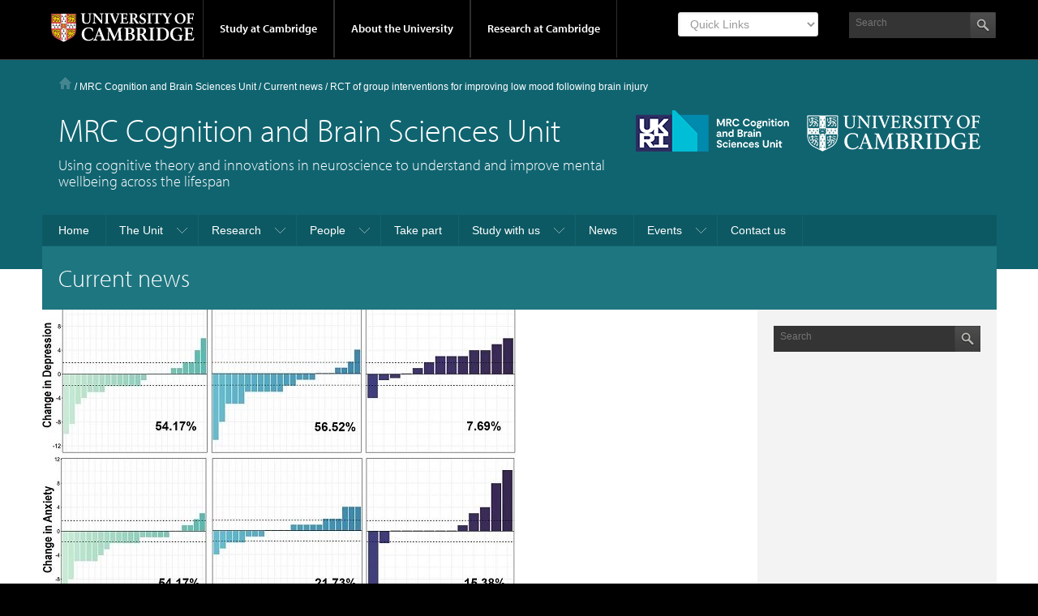

--- FILE ---
content_type: text/html; charset=UTF-8
request_url: https://www.mrc-cbu.cam.ac.uk/blog/2023/11/rct-of-group-interventions-for-improving-low-mood-following-brain-injury/
body_size: 13948
content:
<!DOCTYPE html>
<html lang="en-GB">
<head >
<meta charset="UTF-8" />
<meta name="viewport" content="width=device-width, initial-scale=1" />
<title>RCT of group interventions for improving low mood following brain injury</title>
<meta name='robots' content='max-image-preview:large' />
<link rel='dns-prefetch' href='//cc.cdn.civiccomputing.com' />
<link rel='dns-prefetch' href='//use.typekit.com' />
<link rel='dns-prefetch' href='//s.w.org' />
<link rel="alternate" type="application/rss+xml" title="MRC Cognition and Brain Sciences Unit &raquo; Feed" href="https://www.mrc-cbu.cam.ac.uk/feed/" />
<link rel="canonical" href="https://www.mrc-cbu.cam.ac.uk/blog/2023/11/rct-of-group-interventions-for-improving-low-mood-following-brain-injury/" />
<script type="text/javascript">
window._wpemojiSettings = {"baseUrl":"https:\/\/s.w.org\/images\/core\/emoji\/14.0.0\/72x72\/","ext":".png","svgUrl":"https:\/\/s.w.org\/images\/core\/emoji\/14.0.0\/svg\/","svgExt":".svg","source":{"concatemoji":"https:\/\/www.mrc-cbu.cam.ac.uk\/wp-includes\/js\/wp-emoji-release.min.js?ver=6.0.2"}};
/*! This file is auto-generated */
!function(e,a,t){var n,r,o,i=a.createElement("canvas"),p=i.getContext&&i.getContext("2d");function s(e,t){var a=String.fromCharCode,e=(p.clearRect(0,0,i.width,i.height),p.fillText(a.apply(this,e),0,0),i.toDataURL());return p.clearRect(0,0,i.width,i.height),p.fillText(a.apply(this,t),0,0),e===i.toDataURL()}function c(e){var t=a.createElement("script");t.src=e,t.defer=t.type="text/javascript",a.getElementsByTagName("head")[0].appendChild(t)}for(o=Array("flag","emoji"),t.supports={everything:!0,everythingExceptFlag:!0},r=0;r<o.length;r++)t.supports[o[r]]=function(e){if(!p||!p.fillText)return!1;switch(p.textBaseline="top",p.font="600 32px Arial",e){case"flag":return s([127987,65039,8205,9895,65039],[127987,65039,8203,9895,65039])?!1:!s([55356,56826,55356,56819],[55356,56826,8203,55356,56819])&&!s([55356,57332,56128,56423,56128,56418,56128,56421,56128,56430,56128,56423,56128,56447],[55356,57332,8203,56128,56423,8203,56128,56418,8203,56128,56421,8203,56128,56430,8203,56128,56423,8203,56128,56447]);case"emoji":return!s([129777,127995,8205,129778,127999],[129777,127995,8203,129778,127999])}return!1}(o[r]),t.supports.everything=t.supports.everything&&t.supports[o[r]],"flag"!==o[r]&&(t.supports.everythingExceptFlag=t.supports.everythingExceptFlag&&t.supports[o[r]]);t.supports.everythingExceptFlag=t.supports.everythingExceptFlag&&!t.supports.flag,t.DOMReady=!1,t.readyCallback=function(){t.DOMReady=!0},t.supports.everything||(n=function(){t.readyCallback()},a.addEventListener?(a.addEventListener("DOMContentLoaded",n,!1),e.addEventListener("load",n,!1)):(e.attachEvent("onload",n),a.attachEvent("onreadystatechange",function(){"complete"===a.readyState&&t.readyCallback()})),(e=t.source||{}).concatemoji?c(e.concatemoji):e.wpemoji&&e.twemoji&&(c(e.twemoji),c(e.wpemoji)))}(window,document,window._wpemojiSettings);
</script>
<style type="text/css">
img.wp-smiley,
img.emoji {
	display: inline !important;
	border: none !important;
	box-shadow: none !important;
	height: 1em !important;
	width: 1em !important;
	margin: 0 0.07em !important;
	vertical-align: -0.1em !important;
	background: none !important;
	padding: 0 !important;
}
</style>
	<link rel='stylesheet' id='eo-leaflet.js-css'  href='https://www.mrc-cbu.cam.ac.uk/wp-content/plugins/event-organiser/lib/leaflet/leaflet.min.css?ver=1.4.0' type='text/css' media='all' />
<style id='eo-leaflet.js-inline-css' type='text/css'>
.leaflet-popup-close-button{box-shadow:none!important;}
</style>
<link rel='stylesheet' id='formidable-css'  href='https://www.mrc-cbu.cam.ac.uk/wp-admin/admin-ajax.php?action=frmpro_css&#038;ver=1011349' type='text/css' media='all' />
<link rel='stylesheet' id='project-light-v4-cbu-www-mod-css'  href='https://www.mrc-cbu.cam.ac.uk/wp-content/themes/Project-Light-WP-master-cbu-www/style.css?ver=1665146576' type='text/css' media='all' />
<link rel='stylesheet' id='wp-block-library-css'  href='https://www.mrc-cbu.cam.ac.uk/wp-includes/css/dist/block-library/style.min.css?ver=6.0.2' type='text/css' media='all' />
<style id='global-styles-inline-css' type='text/css'>
body{--wp--preset--color--black: #000000;--wp--preset--color--cyan-bluish-gray: #abb8c3;--wp--preset--color--white: #ffffff;--wp--preset--color--pale-pink: #f78da7;--wp--preset--color--vivid-red: #cf2e2e;--wp--preset--color--luminous-vivid-orange: #ff6900;--wp--preset--color--luminous-vivid-amber: #fcb900;--wp--preset--color--light-green-cyan: #7bdcb5;--wp--preset--color--vivid-green-cyan: #00d084;--wp--preset--color--pale-cyan-blue: #8ed1fc;--wp--preset--color--vivid-cyan-blue: #0693e3;--wp--preset--color--vivid-purple: #9b51e0;--wp--preset--gradient--vivid-cyan-blue-to-vivid-purple: linear-gradient(135deg,rgba(6,147,227,1) 0%,rgb(155,81,224) 100%);--wp--preset--gradient--light-green-cyan-to-vivid-green-cyan: linear-gradient(135deg,rgb(122,220,180) 0%,rgb(0,208,130) 100%);--wp--preset--gradient--luminous-vivid-amber-to-luminous-vivid-orange: linear-gradient(135deg,rgba(252,185,0,1) 0%,rgba(255,105,0,1) 100%);--wp--preset--gradient--luminous-vivid-orange-to-vivid-red: linear-gradient(135deg,rgba(255,105,0,1) 0%,rgb(207,46,46) 100%);--wp--preset--gradient--very-light-gray-to-cyan-bluish-gray: linear-gradient(135deg,rgb(238,238,238) 0%,rgb(169,184,195) 100%);--wp--preset--gradient--cool-to-warm-spectrum: linear-gradient(135deg,rgb(74,234,220) 0%,rgb(151,120,209) 20%,rgb(207,42,186) 40%,rgb(238,44,130) 60%,rgb(251,105,98) 80%,rgb(254,248,76) 100%);--wp--preset--gradient--blush-light-purple: linear-gradient(135deg,rgb(255,206,236) 0%,rgb(152,150,240) 100%);--wp--preset--gradient--blush-bordeaux: linear-gradient(135deg,rgb(254,205,165) 0%,rgb(254,45,45) 50%,rgb(107,0,62) 100%);--wp--preset--gradient--luminous-dusk: linear-gradient(135deg,rgb(255,203,112) 0%,rgb(199,81,192) 50%,rgb(65,88,208) 100%);--wp--preset--gradient--pale-ocean: linear-gradient(135deg,rgb(255,245,203) 0%,rgb(182,227,212) 50%,rgb(51,167,181) 100%);--wp--preset--gradient--electric-grass: linear-gradient(135deg,rgb(202,248,128) 0%,rgb(113,206,126) 100%);--wp--preset--gradient--midnight: linear-gradient(135deg,rgb(2,3,129) 0%,rgb(40,116,252) 100%);--wp--preset--duotone--dark-grayscale: url('#wp-duotone-dark-grayscale');--wp--preset--duotone--grayscale: url('#wp-duotone-grayscale');--wp--preset--duotone--purple-yellow: url('#wp-duotone-purple-yellow');--wp--preset--duotone--blue-red: url('#wp-duotone-blue-red');--wp--preset--duotone--midnight: url('#wp-duotone-midnight');--wp--preset--duotone--magenta-yellow: url('#wp-duotone-magenta-yellow');--wp--preset--duotone--purple-green: url('#wp-duotone-purple-green');--wp--preset--duotone--blue-orange: url('#wp-duotone-blue-orange');--wp--preset--font-size--small: 13px;--wp--preset--font-size--medium: 20px;--wp--preset--font-size--large: 36px;--wp--preset--font-size--x-large: 42px;}.has-black-color{color: var(--wp--preset--color--black) !important;}.has-cyan-bluish-gray-color{color: var(--wp--preset--color--cyan-bluish-gray) !important;}.has-white-color{color: var(--wp--preset--color--white) !important;}.has-pale-pink-color{color: var(--wp--preset--color--pale-pink) !important;}.has-vivid-red-color{color: var(--wp--preset--color--vivid-red) !important;}.has-luminous-vivid-orange-color{color: var(--wp--preset--color--luminous-vivid-orange) !important;}.has-luminous-vivid-amber-color{color: var(--wp--preset--color--luminous-vivid-amber) !important;}.has-light-green-cyan-color{color: var(--wp--preset--color--light-green-cyan) !important;}.has-vivid-green-cyan-color{color: var(--wp--preset--color--vivid-green-cyan) !important;}.has-pale-cyan-blue-color{color: var(--wp--preset--color--pale-cyan-blue) !important;}.has-vivid-cyan-blue-color{color: var(--wp--preset--color--vivid-cyan-blue) !important;}.has-vivid-purple-color{color: var(--wp--preset--color--vivid-purple) !important;}.has-black-background-color{background-color: var(--wp--preset--color--black) !important;}.has-cyan-bluish-gray-background-color{background-color: var(--wp--preset--color--cyan-bluish-gray) !important;}.has-white-background-color{background-color: var(--wp--preset--color--white) !important;}.has-pale-pink-background-color{background-color: var(--wp--preset--color--pale-pink) !important;}.has-vivid-red-background-color{background-color: var(--wp--preset--color--vivid-red) !important;}.has-luminous-vivid-orange-background-color{background-color: var(--wp--preset--color--luminous-vivid-orange) !important;}.has-luminous-vivid-amber-background-color{background-color: var(--wp--preset--color--luminous-vivid-amber) !important;}.has-light-green-cyan-background-color{background-color: var(--wp--preset--color--light-green-cyan) !important;}.has-vivid-green-cyan-background-color{background-color: var(--wp--preset--color--vivid-green-cyan) !important;}.has-pale-cyan-blue-background-color{background-color: var(--wp--preset--color--pale-cyan-blue) !important;}.has-vivid-cyan-blue-background-color{background-color: var(--wp--preset--color--vivid-cyan-blue) !important;}.has-vivid-purple-background-color{background-color: var(--wp--preset--color--vivid-purple) !important;}.has-black-border-color{border-color: var(--wp--preset--color--black) !important;}.has-cyan-bluish-gray-border-color{border-color: var(--wp--preset--color--cyan-bluish-gray) !important;}.has-white-border-color{border-color: var(--wp--preset--color--white) !important;}.has-pale-pink-border-color{border-color: var(--wp--preset--color--pale-pink) !important;}.has-vivid-red-border-color{border-color: var(--wp--preset--color--vivid-red) !important;}.has-luminous-vivid-orange-border-color{border-color: var(--wp--preset--color--luminous-vivid-orange) !important;}.has-luminous-vivid-amber-border-color{border-color: var(--wp--preset--color--luminous-vivid-amber) !important;}.has-light-green-cyan-border-color{border-color: var(--wp--preset--color--light-green-cyan) !important;}.has-vivid-green-cyan-border-color{border-color: var(--wp--preset--color--vivid-green-cyan) !important;}.has-pale-cyan-blue-border-color{border-color: var(--wp--preset--color--pale-cyan-blue) !important;}.has-vivid-cyan-blue-border-color{border-color: var(--wp--preset--color--vivid-cyan-blue) !important;}.has-vivid-purple-border-color{border-color: var(--wp--preset--color--vivid-purple) !important;}.has-vivid-cyan-blue-to-vivid-purple-gradient-background{background: var(--wp--preset--gradient--vivid-cyan-blue-to-vivid-purple) !important;}.has-light-green-cyan-to-vivid-green-cyan-gradient-background{background: var(--wp--preset--gradient--light-green-cyan-to-vivid-green-cyan) !important;}.has-luminous-vivid-amber-to-luminous-vivid-orange-gradient-background{background: var(--wp--preset--gradient--luminous-vivid-amber-to-luminous-vivid-orange) !important;}.has-luminous-vivid-orange-to-vivid-red-gradient-background{background: var(--wp--preset--gradient--luminous-vivid-orange-to-vivid-red) !important;}.has-very-light-gray-to-cyan-bluish-gray-gradient-background{background: var(--wp--preset--gradient--very-light-gray-to-cyan-bluish-gray) !important;}.has-cool-to-warm-spectrum-gradient-background{background: var(--wp--preset--gradient--cool-to-warm-spectrum) !important;}.has-blush-light-purple-gradient-background{background: var(--wp--preset--gradient--blush-light-purple) !important;}.has-blush-bordeaux-gradient-background{background: var(--wp--preset--gradient--blush-bordeaux) !important;}.has-luminous-dusk-gradient-background{background: var(--wp--preset--gradient--luminous-dusk) !important;}.has-pale-ocean-gradient-background{background: var(--wp--preset--gradient--pale-ocean) !important;}.has-electric-grass-gradient-background{background: var(--wp--preset--gradient--electric-grass) !important;}.has-midnight-gradient-background{background: var(--wp--preset--gradient--midnight) !important;}.has-small-font-size{font-size: var(--wp--preset--font-size--small) !important;}.has-medium-font-size{font-size: var(--wp--preset--font-size--medium) !important;}.has-large-font-size{font-size: var(--wp--preset--font-size--large) !important;}.has-x-large-font-size{font-size: var(--wp--preset--font-size--x-large) !important;}
</style>
<link rel='stylesheet' id='cbu-people-page-css-css'  href='https://www.mrc-cbu.cam.ac.uk/wp-content/plugins/cbu-people-page/cbu-people-page.css?ver=6.0.2' type='text/css' media='all' />
<link rel='stylesheet' id='cbu-task-repo-css-css'  href='https://www.mrc-cbu.cam.ac.uk/wp-content/plugins/cbu-task-repo/cbu-task-repo.css?ver=6.0.2' type='text/css' media='all' />
<link rel='stylesheet' id='be-print-css'  href='https://www.mrc-cbu.cam.ac.uk/wp-content/themes/Project-Light-WP-master-cbu-www/css/print.css?ver=1.0' type='text/css' media='print' />
<!--n2css--><script type='text/javascript' src='https://www.mrc-cbu.cam.ac.uk/wp-includes/js/jquery/jquery.min.js?ver=3.6.0' id='jquery-core-js'></script>
<script type='text/javascript' src='https://www.mrc-cbu.cam.ac.uk/wp-includes/js/jquery/jquery-migrate.min.js?ver=3.3.2' id='jquery-migrate-js'></script>
<script type='text/javascript' src='https://www.mrc-cbu.cam.ac.uk/wp-content/plugins/cbu-people-page/cbu-people-page.js?ver=6.0.2' id='cbu-people-page-js-js'></script>
<script type='text/javascript' src='https://www.mrc-cbu.cam.ac.uk/wp-content/plugins/cbu-task-repo/cbu-task-repo.js?ver=6.0.2' id='cbu-task-repo-js-js'></script>
<script type='text/javascript' src='//use.typekit.com/hyb5bko.js?ver=1.0' id='typekit-js'></script>
<script type='text/javascript' src='https://www.mrc-cbu.cam.ac.uk/wp-content/themes/Project-Light-WP-master-cbu-www/inc/js/typekit.js?ver=1.0' id='be-typekit-js'></script>
<script type='text/javascript' id='ai-js-js-extra'>
/* <![CDATA[ */
var MyAjax = {"ajaxurl":"https:\/\/www.mrc-cbu.cam.ac.uk\/wp-admin\/admin-ajax.php","security":"13b483cfc6"};
/* ]]> */
</script>
<script type='text/javascript' src='https://www.mrc-cbu.cam.ac.uk/wp-content/plugins/advanced-iframe/js/ai.min.js?ver=818596' id='ai-js-js'></script>
<link rel="https://api.w.org/" href="https://www.mrc-cbu.cam.ac.uk/wp-json/" /><link rel="alternate" type="application/json" href="https://www.mrc-cbu.cam.ac.uk/wp-json/wp/v2/posts/33359" /><link rel="EditURI" type="application/rsd+xml" title="RSD" href="https://www.mrc-cbu.cam.ac.uk/xmlrpc.php?rsd" />
<link rel="alternate" type="application/json+oembed" href="https://www.mrc-cbu.cam.ac.uk/wp-json/oembed/1.0/embed?url=https%3A%2F%2Fwww.mrc-cbu.cam.ac.uk%2Fblog%2F2023%2F11%2Frct-of-group-interventions-for-improving-low-mood-following-brain-injury%2F" />
<link rel="alternate" type="text/xml+oembed" href="https://www.mrc-cbu.cam.ac.uk/wp-json/oembed/1.0/embed?url=https%3A%2F%2Fwww.mrc-cbu.cam.ac.uk%2Fblog%2F2023%2F11%2Frct-of-group-interventions-for-improving-low-mood-following-brain-injury%2F&#038;format=xml" />
<script>document.documentElement.className += " js";</script>
<link rel="icon" href="https://www.mrc-cbu.cam.ac.uk/wp-content/themes/Project-Light-WP-master-cbu-www/images/favicon.ico" />
<link rel="pingback" href="https://www.mrc-cbu.cam.ac.uk/xmlrpc.php" />
<script async src="https://www.googletagmanager.com/gtag/js"></script>		<style type="text/css" id="wp-custom-css">
			/*
You can add your own CSS here.

Click the help icon above to learn more.
*/

.cookie-table {
	border: 1px solid whitesmoke;
	border-collapse: collapse;
}

.cookie-table-c1{width:20%;}
.cookie-table-c2{width:20%;}
.cookie-table-c3{width:20%;}
.cookie-table-c4{width:50%;}

td.cookie-table,th.cookie-table {
	padding:10px;
	font-size:0.8em;
	text-align:left;
}

th.cookie-table {
	background-color:whitesmoke;
}


.tableOpenSci {
	border-collapse:collapse;
}

.tdOpenSci {
	border:1px solid #DCDCDC;
	padding:10px;
	vertical-align:center;
}

.containerCBU {
  position: relative;
  width: 320px;
height:320px;
float:left;
margin:20px;
}

.imageCBU {
  display: block;
  width: 320px;
  height: 320px;
}


.site-header .site-tagline {

    color: #ffffff;
    font-size: 18px;
    line-height: 20px;
    font-family: "myriad-pro",myriad,verdana,arial,sans-serif;
    font-weight: 300;
    padding-left: 20px;
}

.overlayCBU {
  position: absolute;
  bottom: 100%;
  left: 0;
  right: 0;
  background-color: rgba(243, 243, 243, 0.90);
  overflow: hidden;
  width: 100%;
  height:0;
  transition: .5s ease;
}

.containerCBU:hover .overlayCBU  {
  bottom: 0;
  height: 100%;
}

.textCBU {
  color: black;
  font-size: 12px;
  position: absolute;
padding: 15px;
  /*  top: 10%;
  left: 10%;
transform: translate(-20%, -20%);
  -ms-transform: translate(-1=20%, -20%);*/
}

.container {
  position: relative;
  margin: 0 auto;
	line-height: 80px;
	padding: 10px;
  text-align: center;
}

.circle {
height: 80px;
width: 80px;
background-color: green;
border-radius: 50%;
text-align: center;
display: inline-block;
color: white;
margin: 0 auto;
margin-right: 40px;
margin-top: 40px;

} 

.avatar2 {
/*width: 180px;*/
/*height: 180px;*/
border-radius: 50%;
text-align: center;
display: block;
float:left;
/*margin-top: 20px;*/
/*margin-left: 20px;*/
/*margin-right: 20px;*/
/*margin-bottom: 20px;*/
padding: 20px;
}

.footer-widgets h4, .footer-widgets h4 a {
color: #77f6e4;
}

.page-template-section-landing-php .section-right .meta {
color: #0d5780;
}
		</style>
		</head>
<body class="post-template-default single single-post postid-33359 single-format-standard header-image header-full-width content-sidebar genesis-breadcrumbs-visible genesis-footer-widgets-visible has-page-title" itemscope itemtype="https://schema.org/WebPage"><svg xmlns="http://www.w3.org/2000/svg" viewBox="0 0 0 0" width="0" height="0" focusable="false" role="none" style="visibility: hidden; position: absolute; left: -9999px; overflow: hidden;" ><defs><filter id="wp-duotone-dark-grayscale"><feColorMatrix color-interpolation-filters="sRGB" type="matrix" values=" .299 .587 .114 0 0 .299 .587 .114 0 0 .299 .587 .114 0 0 .299 .587 .114 0 0 " /><feComponentTransfer color-interpolation-filters="sRGB" ><feFuncR type="table" tableValues="0 0.49803921568627" /><feFuncG type="table" tableValues="0 0.49803921568627" /><feFuncB type="table" tableValues="0 0.49803921568627" /><feFuncA type="table" tableValues="1 1" /></feComponentTransfer><feComposite in2="SourceGraphic" operator="in" /></filter></defs></svg><svg xmlns="http://www.w3.org/2000/svg" viewBox="0 0 0 0" width="0" height="0" focusable="false" role="none" style="visibility: hidden; position: absolute; left: -9999px; overflow: hidden;" ><defs><filter id="wp-duotone-grayscale"><feColorMatrix color-interpolation-filters="sRGB" type="matrix" values=" .299 .587 .114 0 0 .299 .587 .114 0 0 .299 .587 .114 0 0 .299 .587 .114 0 0 " /><feComponentTransfer color-interpolation-filters="sRGB" ><feFuncR type="table" tableValues="0 1" /><feFuncG type="table" tableValues="0 1" /><feFuncB type="table" tableValues="0 1" /><feFuncA type="table" tableValues="1 1" /></feComponentTransfer><feComposite in2="SourceGraphic" operator="in" /></filter></defs></svg><svg xmlns="http://www.w3.org/2000/svg" viewBox="0 0 0 0" width="0" height="0" focusable="false" role="none" style="visibility: hidden; position: absolute; left: -9999px; overflow: hidden;" ><defs><filter id="wp-duotone-purple-yellow"><feColorMatrix color-interpolation-filters="sRGB" type="matrix" values=" .299 .587 .114 0 0 .299 .587 .114 0 0 .299 .587 .114 0 0 .299 .587 .114 0 0 " /><feComponentTransfer color-interpolation-filters="sRGB" ><feFuncR type="table" tableValues="0.54901960784314 0.98823529411765" /><feFuncG type="table" tableValues="0 1" /><feFuncB type="table" tableValues="0.71764705882353 0.25490196078431" /><feFuncA type="table" tableValues="1 1" /></feComponentTransfer><feComposite in2="SourceGraphic" operator="in" /></filter></defs></svg><svg xmlns="http://www.w3.org/2000/svg" viewBox="0 0 0 0" width="0" height="0" focusable="false" role="none" style="visibility: hidden; position: absolute; left: -9999px; overflow: hidden;" ><defs><filter id="wp-duotone-blue-red"><feColorMatrix color-interpolation-filters="sRGB" type="matrix" values=" .299 .587 .114 0 0 .299 .587 .114 0 0 .299 .587 .114 0 0 .299 .587 .114 0 0 " /><feComponentTransfer color-interpolation-filters="sRGB" ><feFuncR type="table" tableValues="0 1" /><feFuncG type="table" tableValues="0 0.27843137254902" /><feFuncB type="table" tableValues="0.5921568627451 0.27843137254902" /><feFuncA type="table" tableValues="1 1" /></feComponentTransfer><feComposite in2="SourceGraphic" operator="in" /></filter></defs></svg><svg xmlns="http://www.w3.org/2000/svg" viewBox="0 0 0 0" width="0" height="0" focusable="false" role="none" style="visibility: hidden; position: absolute; left: -9999px; overflow: hidden;" ><defs><filter id="wp-duotone-midnight"><feColorMatrix color-interpolation-filters="sRGB" type="matrix" values=" .299 .587 .114 0 0 .299 .587 .114 0 0 .299 .587 .114 0 0 .299 .587 .114 0 0 " /><feComponentTransfer color-interpolation-filters="sRGB" ><feFuncR type="table" tableValues="0 0" /><feFuncG type="table" tableValues="0 0.64705882352941" /><feFuncB type="table" tableValues="0 1" /><feFuncA type="table" tableValues="1 1" /></feComponentTransfer><feComposite in2="SourceGraphic" operator="in" /></filter></defs></svg><svg xmlns="http://www.w3.org/2000/svg" viewBox="0 0 0 0" width="0" height="0" focusable="false" role="none" style="visibility: hidden; position: absolute; left: -9999px; overflow: hidden;" ><defs><filter id="wp-duotone-magenta-yellow"><feColorMatrix color-interpolation-filters="sRGB" type="matrix" values=" .299 .587 .114 0 0 .299 .587 .114 0 0 .299 .587 .114 0 0 .299 .587 .114 0 0 " /><feComponentTransfer color-interpolation-filters="sRGB" ><feFuncR type="table" tableValues="0.78039215686275 1" /><feFuncG type="table" tableValues="0 0.94901960784314" /><feFuncB type="table" tableValues="0.35294117647059 0.47058823529412" /><feFuncA type="table" tableValues="1 1" /></feComponentTransfer><feComposite in2="SourceGraphic" operator="in" /></filter></defs></svg><svg xmlns="http://www.w3.org/2000/svg" viewBox="0 0 0 0" width="0" height="0" focusable="false" role="none" style="visibility: hidden; position: absolute; left: -9999px; overflow: hidden;" ><defs><filter id="wp-duotone-purple-green"><feColorMatrix color-interpolation-filters="sRGB" type="matrix" values=" .299 .587 .114 0 0 .299 .587 .114 0 0 .299 .587 .114 0 0 .299 .587 .114 0 0 " /><feComponentTransfer color-interpolation-filters="sRGB" ><feFuncR type="table" tableValues="0.65098039215686 0.40392156862745" /><feFuncG type="table" tableValues="0 1" /><feFuncB type="table" tableValues="0.44705882352941 0.4" /><feFuncA type="table" tableValues="1 1" /></feComponentTransfer><feComposite in2="SourceGraphic" operator="in" /></filter></defs></svg><svg xmlns="http://www.w3.org/2000/svg" viewBox="0 0 0 0" width="0" height="0" focusable="false" role="none" style="visibility: hidden; position: absolute; left: -9999px; overflow: hidden;" ><defs><filter id="wp-duotone-blue-orange"><feColorMatrix color-interpolation-filters="sRGB" type="matrix" values=" .299 .587 .114 0 0 .299 .587 .114 0 0 .299 .587 .114 0 0 .299 .587 .114 0 0 " /><feComponentTransfer color-interpolation-filters="sRGB" ><feFuncR type="table" tableValues="0.098039215686275 1" /><feFuncG type="table" tableValues="0 0.66274509803922" /><feFuncB type="table" tableValues="0.84705882352941 0.41960784313725" /><feFuncA type="table" tableValues="1 1" /></feComponentTransfer><feComposite in2="SourceGraphic" operator="in" /></filter></defs></svg><div class="site-container"><div class="top-header">
	<div class="wrap">
		<a href="#primary-nav" class="campl-skipTo">skip to primary navigation</a>
		<a href="#content" class="campl-skipTo">skip to content</a>
		<div class="campl-row campl-global-header">
			<div class="campl-wrap clearfix">	
				<div class="campl-header-container campl-column8" id="global-header-controls">
					<a href="" class="campl-open-menu ir" id="open-menu">View menu</a>
					<a href="#" class="campl-icon-search-btn ir" id="open-search">Search</a>
					<a href="https://www.cam.ac.uk" class="campl-main-logo">
						<img alt="University of Cambridge crest "  src="https://www.mrc-cbu.cam.ac.uk/wp-content/themes/Project-Light-WP-master-cbu-www/images/interface/main-logo-small.png" />
					</a>

					<ul class="campl-unstyled-list campl-horizontal-navigation campl-global-navigation clearfix">
						<li>
							<a  href="#study-with-us" >Study at Cambridge</a>
						</li>
						<li>
							<a href="#about-the-university" >About the University</a>
						</li>
						<li>
							<a href="https://www.cam.ac.uk/research" class="campl-no-drawer" >Research at Cambridge</a>
						</li>
					</ul>
				</div>
					
				<div class="campl-column2">
					<div class="campl-quicklinks">
                        	<div class="menu-global-quick-links-container"><div class="mobile-menu"><form aria-label="Quick Links">
                                        <select aria-label="Select Link" onchange="if (this.value) window.location.href=this.value"><option class="title" value="">Quick Links</option><option value="http://www.cam.ac.uk/for-staff">For staff</option>
<option value="https://www.alumni.cam.ac.uk/">For alumni</option>
<option value="https://www.cam.ac.uk/for-business">For business</option>
<option value="https://www.cam.ac.uk/colleges-and-departments">Colleges & departments</option>
<option value="https://www.cam.ac.uk/libraries-and-facilities">Libraries & facilities</option>
<option value="https://www.cam.ac.uk/museums-and-collections">Museums & collections</option>
<option value="https://www.cam.ac.uk/email-and-phone-search">Email & phone search</option>
</select></form></div></div>

					</div>
				</div>
					
				<div class="campl-column2">
					
					<div class="campl-site-search" id="site-search-btn">
                       		<div class="campl-search-input" >
							<form class="search-form" method="get" action="https://www.mrc-cbu.cam.ac.uk/" role="search" itemprop="potentialAction" itemscope itemtype="https://schema.org/SearchAction"><label class="search-form-label screen-reader-text" for="searchform-1">Site Search</label><input class="search-form-input" type="search" name="s" id="searchform-1" placeholder="Search" itemprop="query-input"><input class="search-form-submit" type="submit" value="&nbsp;"><meta content="https://www.mrc-cbu.cam.ac.uk/?s={s}" itemprop="target"></form>						</div>
					</div>
				</div>
			</div>		
		</div>
		<div class="campl-row campl-global-header campl-search-drawer">
			<div class="campl-wrap clearfix">
			<form class="search-form" method="get" action="https://www.mrc-cbu.cam.ac.uk/" role="search" itemprop="potentialAction" itemscope itemtype="https://schema.org/SearchAction"><label class="search-form-label screen-reader-text" for="searchform-2">Site Search</label><input class="search-form-input" type="search" name="s" id="searchform-2" placeholder="Search" itemprop="query-input"><input class="search-form-submit" type="submit" value="&nbsp;"><meta content="https://www.mrc-cbu.cam.ac.uk/?s={s}" itemprop="target"></form>			</div>
		</div>
	</div>	
	<div class="nav-drawer-wrap">
		<div class="campl-row campl-global-navigation-drawer">

			<div class="campl-wrap clearfix">	
				<div class="campl-column12 campl-home-link-container">
					<a href="" >Home</a>
				</div>
			</div>
			<div class="campl-wrap clearfix">		
				<div class="campl-column12 campl-global-navigation-mobile-list campl-global-navigation-list">
					<div class="campl-global-navigation-outer clearfix" id="study-with-us">
						<ul class="campl-unstyled-list campl-global-navigation-header-container ">
							<li><a href="http://www.cam.ac.uk/study-at-cambridge" >Study at Cambridge</a></li>
						</ul>
						<div class="campl-column4">
							<ul class="campl-global-navigation-container campl-unstyled-list campl-global-navigation-secondary-with-children">
								<li>
									<a href="http://www.study.cam.ac.uk/undergraduate/" >Undergraduate</a>
									<ul class="campl-global-navigation-tertiary campl-unstyled-list">
										<li>
											<a href="https://www.study.cam.ac.uk/undergraduate/courses/" >Courses</a>
										</li>
										<li>
											<a href="https://www.study.cam.ac.uk/undergraduate/apply/" >Applying</a>
										</li>
										<li>
											<a href="https://www.study.cam.ac.uk/undergraduate/events/" >Events and open days</a>
										</li>
									  <li>
											<a href="https://www.study.cam.ac.uk/undergraduate/finance/" >Fees and finance</a>
										</li>
									  <li>
											<a href="https://www.becambridge.com/" >Student blogs and videos</a>
										</li>
									</ul>
								</li>
							</ul>
						</div>
						<div class="campl-column4">
							<ul class="campl-global-navigation-container campl-unstyled-list campl-global-navigation-secondary-with-children">
								<li>
									<a href="https://www.admin.cam.ac.uk/students/gradadmissions/prospec/" >Graduate</a>
									<ul class="campl-global-navigation-tertiary campl-unstyled-list">
										<li>
											<a href="https://www.admin.cam.ac.uk/students/gradadmissions/prospec/whycam/" >Why Cambridge</a>
										</li>
										<li>
											<a href="https://www.admin.cam.ac.uk/students/gradadmissions/prospec/studying/qualifdir/" >Qualifications directory</a>
										</li>
										<li>
										<a href="https://www.admin.cam.ac.uk/students/gradadmissions/prospec/apply/" >How to apply</a></li>
										<li><a href="https://www.admin.cam.ac.uk/students/studentregistry/fees/" >Fees and funding</a></li>
										<li><a href="https://www.admin.cam.ac.uk/students/gradadmissions/prospec/faq/index.html" >Frequently asked questions</a></li>
									</ul>
								</li>
							</ul>
						</div>
						<div class="campl-column4">
							<ul class="campl-global-navigation-container campl-unstyled-list last">
								<li>
									<a href="https://www.cam.ac.uk/about-the-university/international-cambridge/studying-at-cambridge" >International students</a>
								</li>
								<li>
									<a href="https://www.ice.cam.ac.uk" >Continuing education</a>
								</li>
								<li>
									<a href="https://www.admin.cam.ac.uk/offices/education/epe/" >Executive and professional education</a>
								</li>
								<li>
									<a href="https://www.educ.cam.ac.uk" >Courses in education</a>
								</li>
							</ul>
						</div>
					</div>	

					<div class="campl-global-navigation-outer clearfix" id="about-the-university">
						<ul class="campl-global-navigation-header-container campl-unstyled-list">
							<li><a href="https://www.cam.ac.uk/about-the-university" >About the University</a></li>
						</ul>
						<div class="campl-column4">
							<ul class="campl-global-navigation-container campl-unstyled-list">
								<li>
									<a href="https://www.cam.ac.uk/about-the-university/how-the-university-and-colleges-work" >How the University and Colleges work</a>
								</li>
								<li>
									<a href="https://www.cam.ac.uk/about-the-university/history" >History</a>
								</li>	
								<li>
									<a href="https://www.cam.ac.uk/about-the-university/visiting-the-university" >Visiting the University</a>
								</li>
								<li>
									<a href="https://www.cam.ac.uk/about-the-university/term-dates-and-calendars" >Term dates and calendars</a>
								</li>
								<li class="last">
									<a href="https://map.cam.ac.uk" >Map</a>
								</li>
							</ul>
						</div>
						<div class="campl-column4">
							<ul class="campl-global-navigation-container campl-unstyled-list">
								<li>
									<a href="https://www.cam.ac.uk/for-media" >For media</a>
								</li>
								<li>
									<a href="https://www.cam.ac.uk/video-and-audio" >Video and audio</a>
								</li>
								<li>
									<a href="https://webservices.admin.cam.ac.uk/faesearch/map.cgi" >Find an expert</a>
								</li>
								<li>
									<a href="https://www.cam.ac.uk/about-the-university/publications" >Publications</a>
								</li>
								<li class="last">
									<a href="https://www.cam.ac.uk/about-the-university/international-cambridge" >International Cambridge</a>
								</li>
							</ul>
						</div>
						<div class="campl-column4">
							<ul class="campl-global-navigation-container campl-unstyled-list">
								<li>
									<a href="https://www.cam.ac.uk/news" >News</a>
								</li>
								<li>
									<a href="https://www.admin.cam.ac.uk/whatson" >Events</a>
								</li>
								<li>
									<a href="https://www.cam.ac.uk/public-engagement" >Public engagement</a>
								</li>
								<li>
									<a href="https://www.jobs.cam.ac.uk" >Jobs</a>
								</li>
								<li class="last">
									<a href="https://www.philanthropy.cam.ac.uk" >Giving to Cambridge</a>
								</li>
							</ul>
						</div>
					</div>	

					<div class="campl-global-navigation-outer clearfix" id="our-research">
						<ul class="campl-global-navigation-header-container campl-unstyled-list">
							<li><a href="" >Research at Cambridge</a></li>
						</ul>
					</div>
				</div>

				<ul class="campl-unstyled-list campl-quicklinks-list campl-global-navigation-container ">
					<li>
						<a href="https://www.cam.ac.uk/for-staff" >For staff</a>
					</li>
					<li>
						<a href="https://www.admin.cam.ac.uk/students/gateway" >For current students</a>
					</li>
					<li>
						<a href="https://www.alumni.cam.ac.uk" >For alumni</a>
					</li>
					<li>
						<a href="https://www.cam.ac.uk/for-business" >For business</a>
					</li>
					<li>
						<a href="https://www.cam.ac.uk/colleges-and-departments" >Colleges &amp; departments</a>
					</li>
					<li>
						<a href="https://www.cam.ac.uk/libraries-and-facilities" >Libraries &amp; facilities</a>
					</li>
					<li>
						<a href="https://www.cam.ac.uk/museums-and-collections" >Museums &amp; collections</a>
					</li>
					<li class="last">
						<a href="https://www.cam.ac.uk/email-and-phone-search" >Email &amp; phone search</a>
					</li>
				</ul>
			</div>
		</div>
	    <!-- .campl-global-header ends -->
	</div>
</div>
<header class="site-header" itemscope itemtype="https://schema.org/WPHeader"><div class="wrap"><div class="breadcrumb" itemscope itemtype="https://schema.org/BreadcrumbList"><a href="https://www.cam.ac.uk" class="campl-home ir">Home</a>  <span aria-label="breadcrumb separator">/</span>  <a href="https://www.mrc-cbu.cam.ac.uk">MRC Cognition and Brain Sciences Unit</a> <span aria-label="breadcrumb separator">/</span> <span class="breadcrumb-link-wrap" itemprop="itemListElement" itemscope itemtype="https://schema.org/ListItem"><a class="breadcrumb-link" href="https://www.mrc-cbu.cam.ac.uk/blog/category/current-news/" itemprop="item"><span class="breadcrumb-link-text-wrap" itemprop="name">Current news</span></a><meta itemprop="position" content="2"></span> <span aria-label="breadcrumb separator">/</span> RCT of group interventions for improving low mood following brain injury</div><p class="mobile-breadcrumb"><a href="https://www.mrc-cbu.cam.ac.uk"><span class="arrow"></span> Home</a></p><div class="site-title-area"><h1 class="site-title"><img src="https://www.mrc-cbu.cam.ac.uk/wp-content/uploads/www/sites/3/2021/10/MRC_CBU_Cambridge_white_text_RGB3.png" alt="" class="right">MRC Cognition and Brain Sciences Unit</h1><p class="site-tagline">Using cognitive theory and innovations in neuroscience to understand and improve mental wellbeing across the lifespan</p></div><nav class="nav-primary" id="primary-nav" aria-label="Main" itemscope itemtype="https://schema.org/SiteNavigationElement"><ul id="menu-menu" class="menu genesis-nav-menu menu-primary"><li id="menu-item-35849" class="menu-item menu-item-type-post_type menu-item-object-page menu-item-home menu-item-35849"><a href="https://www.mrc-cbu.cam.ac.uk/" itemprop="url"><span itemprop="name">Home</span></a></li>
<li id="menu-item-20614" class="menu-item menu-item-type-custom menu-item-object-custom menu-item-has-children menu-item-20614"><a title="The Unit" href="/about-us/" itemprop="url"><span itemprop="name">The Unit</span></a>
<ul class="sub-menu">
	<li id="menu-item-20433" class="menu-item menu-item-type-post_type menu-item-object-page menu-item-20433"><a href="https://www.mrc-cbu.cam.ac.uk/about-us/" itemprop="url"><span itemprop="name">About us</span></a></li>
	<li id="menu-item-20453" class="menu-item menu-item-type-post_type menu-item-object-page menu-item-20453"><a href="https://www.mrc-cbu.cam.ac.uk/our-mission/" itemprop="url"><span itemprop="name">Our mission</span></a></li>
	<li id="menu-item-20429" class="menu-item menu-item-type-post_type menu-item-object-page menu-item-20429"><a href="https://www.mrc-cbu.cam.ac.uk/facilities/" itemprop="url"><span itemprop="name">Facilities</span></a></li>
	<li id="menu-item-20373" class="menu-item menu-item-type-custom menu-item-object-custom menu-item-20373"><a target="_blank" rel="noopener" href="https://www.mrc-cbu.cam.ac.uk/calm" itemprop="url"><span itemprop="name">Centre for Attention, Learning and Memory (CALM)</span></a></li>
	<li id="menu-item-24075" class="menu-item menu-item-type-custom menu-item-object-custom menu-item-24075"><a href="http://www.cam-can.org/" itemprop="url"><span itemprop="name">Cambridge Centre for Ageing &#038; Neuroscience (CamCAN)</span></a></li>
	<li id="menu-item-20372" class="menu-item menu-item-type-custom menu-item-object-custom menu-item-20372"><a target="_blank" rel="noopener" href="http://c2ad.mrc-cbu.cam.ac.uk/" itemprop="url"><span itemprop="name">Cambridge Clinical Research Centre for Affective Disorders (C2AD)</span></a></li>
	<li id="menu-item-36030" class="menu-item menu-item-type-custom menu-item-object-custom menu-item-36030"><a href="https://www.mrc-cbu.cam.ac.uk/bingo/" itemprop="url"><span itemprop="name">Bingo</span></a></li>
	<li id="menu-item-26929" class="menu-item menu-item-type-post_type menu-item-object-page menu-item-26929"><a href="https://www.mrc-cbu.cam.ac.uk/brain-bus/" itemprop="url"><span itemprop="name">BrainBus</span></a></li>
	<li id="menu-item-20425" class="menu-item menu-item-type-post_type menu-item-object-page menu-item-20425"><a href="https://www.mrc-cbu.cam.ac.uk/history/" itemprop="url"><span itemprop="name">Unit history</span></a></li>
	<li id="menu-item-20448" class="menu-item menu-item-type-post_type menu-item-object-page menu-item-20448"><a href="https://www.mrc-cbu.cam.ac.uk/visiting-the-unit/" itemprop="url"><span itemprop="name">Visiting the unit</span></a></li>
	<li id="menu-item-25500" class="menu-item menu-item-type-post_type menu-item-object-page menu-item-25500"><a href="https://www.mrc-cbu.cam.ac.uk/equality-and-diversity/" itemprop="url"><span itemprop="name">Equality and Diversity</span></a></li>
	<li id="menu-item-20444" class="menu-item menu-item-type-post_type menu-item-object-page menu-item-20444"><a href="https://www.mrc-cbu.cam.ac.uk/vacancies/" itemprop="url"><span itemprop="name">Vacancies</span></a></li>
	<li id="menu-item-20456" class="menu-item menu-item-type-post_type menu-item-object-page menu-item-20456"><a href="https://www.mrc-cbu.cam.ac.uk/working-at-the-mrc-cbu/" itemprop="url"><span itemprop="name">Working at the MRC CBU</span></a></li>
</ul>
</li>
<li id="menu-item-20616" class="menu-item menu-item-type-custom menu-item-object-custom menu-item-has-children menu-item-20616"><a itemprop="url"><span itemprop="name">Research</span></a>
<ul class="sub-menu">
	<li id="menu-item-29866" class="menu-item menu-item-type-custom menu-item-object-custom menu-item-29866"><a href="https://www.mrc-cbu.cam.ac.uk/our-research/bridging-brain-and-mind/" itemprop="url"><span itemprop="name">Bridging Brain and Mind</span></a></li>
	<li id="menu-item-29867" class="menu-item menu-item-type-custom menu-item-object-custom menu-item-29867"><a href="https://www.mrc-cbu.cam.ac.uk/our-research/Responding%20to%20Adversity/" itemprop="url"><span itemprop="name">Responding to Adversity</span></a></li>
	<li id="menu-item-29868" class="menu-item menu-item-type-custom menu-item-object-custom menu-item-29868"><a href="https://www.mrc-cbu.cam.ac.uk/our-research/Understanding%20Complex%20Conditions/" itemprop="url"><span itemprop="name">Understanding Complex Conditions</span></a></li>
	<li id="menu-item-29869" class="menu-item menu-item-type-custom menu-item-object-custom menu-item-29869"><a href="https://www.mrc-cbu.cam.ac.uk/our-research/translation/" itemprop="url"><span itemprop="name">Translation</span></a></li>
	<li id="menu-item-29870" class="menu-item menu-item-type-custom menu-item-object-custom menu-item-29870"><a href="https://www.mrc-cbu.cam.ac.uk/our-research/cohorts/" itemprop="url"><span itemprop="name">Cohorts</span></a></li>
	<li id="menu-item-25665" class="menu-item menu-item-type-post_type menu-item-object-page menu-item-25665"><a href="https://www.mrc-cbu.cam.ac.uk/publications/" itemprop="url"><span itemprop="name">Publications</span></a></li>
	<li id="menu-item-3964" class="menu-item menu-item-type-post_type menu-item-object-page menu-item-3964"><a href="https://www.mrc-cbu.cam.ac.uk/methods-and-resources/" itemprop="url"><span itemprop="name">Methods and resources</span></a></li>
	<li id="menu-item-24361" class="menu-item menu-item-type-post_type menu-item-object-page menu-item-24361"><a href="https://www.mrc-cbu.cam.ac.uk/openscience/" itemprop="url"><span itemprop="name">Open Science at the MRC CBU</span></a></li>
	<li id="menu-item-35989" class="menu-item menu-item-type-custom menu-item-object-custom menu-item-35989"><a href="https://www.mrc-cbu.cam.ac.uk/research-culture/" itemprop="url"><span itemprop="name">Research culture</span></a></li>
	<li id="menu-item-25666" class="menu-item menu-item-type-custom menu-item-object-custom menu-item-25666"><a href="/publications/opendata/" itemprop="url"><span itemprop="name">Data Repository</span></a></li>
</ul>
</li>
<li id="menu-item-21234" class="menu-item menu-item-type-post_type menu-item-object-page menu-item-has-children menu-item-21234"><a href="https://www.mrc-cbu.cam.ac.uk/people/" itemprop="url"><span itemprop="name">People</span></a>
<ul class="sub-menu">
	<li id="menu-item-21199" class="menu-item menu-item-type-custom menu-item-object-custom menu-item-21199"><a href="/people/" itemprop="url"><span itemprop="name">Current Members</span></a></li>
	<li id="menu-item-26707" class="menu-item menu-item-type-custom menu-item-object-custom menu-item-26707"><a href="/people/affiliated" itemprop="url"><span itemprop="name">Affiliated members and alumni</span></a></li>
</ul>
</li>
<li id="menu-item-2424" class="menu-item menu-item-type-post_type menu-item-object-page menu-item-2424"><a href="https://www.mrc-cbu.cam.ac.uk/take-part/" itemprop="url"><span itemprop="name">Take part</span></a></li>
<li id="menu-item-31994" class="menu-item menu-item-type-post_type menu-item-object-page menu-item-has-children menu-item-31994"><a href="https://www.mrc-cbu.cam.ac.uk/study-with-us/" itemprop="url"><span itemprop="name">Study with us</span></a>
<ul class="sub-menu">
	<li id="menu-item-21220" class="menu-item menu-item-type-post_type menu-item-object-page menu-item-has-children menu-item-21220"><a href="https://www.mrc-cbu.cam.ac.uk/study-with-us/research-degrees/" itemprop="url"><span itemprop="name">Pure Research Degrees (MPhil, PhD)</span></a>
	<ul class="sub-menu">
		<li id="menu-item-35861" class="menu-item menu-item-type-custom menu-item-object-custom menu-item-35861"><a href="https://www.mrc-cbu.cam.ac.uk/study-with-us/research-degrees/" itemprop="url"><span itemprop="name">Key info</span></a></li>
		<li id="menu-item-30797" class="menu-item menu-item-type-post_type menu-item-object-page menu-item-30797"><a href="https://www.mrc-cbu.cam.ac.uk/study-with-us/research-degrees/how-to-apply/" itemprop="url"><span itemprop="name">How to apply</span></a></li>
		<li id="menu-item-30892" class="menu-item menu-item-type-post_type menu-item-object-page menu-item-30892"><a href="https://www.mrc-cbu.cam.ac.uk/study-with-us/research-degrees/funding-postgraduate-study-at-the-cbu/" itemprop="url"><span itemprop="name">Funding a PhD or MPhil at the CBU</span></a></li>
		<li id="menu-item-30793" class="menu-item menu-item-type-custom menu-item-object-custom menu-item-30793"><a href="https://www.mrc-cbu.cam.ac.uk/study-with-us/research-degrees/student-details/" itemprop="url"><span itemprop="name">What we offer</span></a></li>
		<li id="menu-item-30795" class="menu-item menu-item-type-post_type menu-item-object-page menu-item-30795"><a href="https://www.mrc-cbu.cam.ac.uk/study-with-us/research-degrees/choosing-a-cambridge-college/" itemprop="url"><span itemprop="name">Choosing a college</span></a></li>
		<li id="menu-item-30809" class="menu-item menu-item-type-custom menu-item-object-custom menu-item-30809"><a target="_blank" rel="noopener" href="https://www.postgraduate.study.cam.ac.uk/openday" itemprop="url"><span itemprop="name">Open day information</span></a></li>
		<li id="menu-item-30794" class="menu-item menu-item-type-custom menu-item-object-custom menu-item-30794"><a href="https://www.mrc-cbu.cam.ac.uk/study-with-us/research-degrees/student-testimonial/" itemprop="url"><span itemprop="name">Student testimonials</span></a></li>
		<li id="menu-item-35906" class="menu-item menu-item-type-custom menu-item-object-custom menu-item-35906"><a href="/study-with-us/research-degrees/cambridge-graduate-programme/" itemprop="url"><span itemprop="name">Cognition and the Brain Seminar Series</span></a></li>
	</ul>
</li>
	<li id="menu-item-32446" class="menu-item menu-item-type-custom menu-item-object-custom menu-item-32446"><a href="https://www.mrc-cbu.cam.ac.uk/study-with-us/masters-in-cognitive-neuroscience/" itemprop="url"><span itemprop="name">Masters in Cognitive Neuroscience</span></a></li>
	<li id="menu-item-35636" class="menu-item menu-item-type-post_type menu-item-object-page menu-item-35636"><a href="https://www.mrc-cbu.cam.ac.uk/study-with-us/masters-in-neuroai-and-intelligent-systems/" itemprop="url"><span itemprop="name">Masters in NeuroAI and Intelligent Systems</span></a></li>
</ul>
</li>
<li id="menu-item-23849" class="menu-item menu-item-type-post_type menu-item-object-page current_page_parent menu-item-23849"><a title="News" href="https://www.mrc-cbu.cam.ac.uk/news/" itemprop="url"><span itemprop="name">News</span></a></li>
<li id="menu-item-31978" class="menu-item menu-item-type-post_type menu-item-object-page menu-item-has-children menu-item-31978"><a href="https://www.mrc-cbu.cam.ac.uk/events/" itemprop="url"><span itemprop="name">Events</span></a>
<ul class="sub-menu">
	<li id="menu-item-27602" class="menu-item menu-item-type-custom menu-item-object-custom menu-item-27602"><a href="https://www.mrc-cbu.cam.ac.uk/events/chaucer-club/" itemprop="url"><span itemprop="name">Chaucer club seminars</span></a></li>
	<li id="menu-item-36259" class="menu-item menu-item-type-post_type menu-item-object-page menu-item-36259"><a href="https://www.mrc-cbu.cam.ac.uk/events/wednesday-lunchtime-seminars/" itemprop="url"><span itemprop="name">Wednesday Lunchtime Seminars</span></a></li>
	<li id="menu-item-25524" class="menu-item menu-item-type-post_type menu-item-object-page menu-item-25524"><a href="https://www.mrc-cbu.cam.ac.uk/events/other-events/" itemprop="url"><span itemprop="name">Other events and conferences</span></a></li>
	<li id="menu-item-35842" class="menu-item menu-item-type-custom menu-item-object-custom menu-item-35842"><a href="https://www.youtube.com/mrccbu" itemprop="url"><span itemprop="name">Media and recoridings</span></a></li>
</ul>
</li>
<li id="menu-item-1434" class="menu-item menu-item-type-post_type menu-item-object-page menu-item-1434"><a href="https://www.mrc-cbu.cam.ac.uk/contact-us/" itemprop="url"><span itemprop="name">Contact us</span></a></li>
</ul></nav><div class="page-title"><div class="wrapper"><h1 class="campl-sub-title">Current news</h1></div></div></div></header><div class="site-inner"><div class="wrap"><div class="content-sidebar-wrap"><main class="content" id="content"><p class="featured-image"><img width="584" height="350" src="https://www.mrc-cbu.cam.ac.uk/wp-content/uploads/www/sites/3/2023/11/12916_2023_3128_Fig6_HTML-584x350.jpg" class="attachment-be_featured_large size-be_featured_large wp-post-image" alt="" /></p><article class="post-33359 post type-post status-publish format-standard has-post-thumbnail category-current-news entry" aria-label="RCT of group interventions for improving low mood following brain injury" itemscope itemtype="https://schema.org/CreativeWork"><header class="entry-header"><h1 class="entry-title" itemprop="headline">RCT of group interventions for improving low mood following brain injury</h1>
<p class="entry-meta"><time class="entry-time" itemprop="datePublished" datetime="2023-11-24T08:54:07+00:00">November 24, 2023</time></p></header><div class="entry-content" itemprop="text"><p>Depression is common following brain injuries such as stroke and traumatic brain injury, nearly double that of people without brain injuries. However, research on effective therapies for depression after brain injury is lacking, with brain injury survivors rating mental health difficulties as their number one long-term unmet need.</p>
<p>Cognitive disabilities, such as memory and planning skills difficulties, are common after brain injury and are prevent benefit from standard “talking therapy” approaches available in the NHS. Andrea Kusec and colleagues at the MRC Cognition and Brain Sciences Unit (MRC CBU), investigated ways to make depression therapies more accessible for those with cognitive disabilities. “Behavioural Activation”, a therapy focused on engaging in rewarding activities like contacting a friend or hobbies, was adapted with cognitive strategies to encourage memory for and attention to these activities to “boost” mood benefits.  </p>
<p>Compared to those not receiving this augmented therapy, about 60% of brain injury survivors had clinically significant improvements in daily activities, mood, anxiety and motivation. This is an important finding because tailoring the therapy to the participants’ needs made for a stronger and more accessible treatment for brain injury survivors with cognitive disability. Given its straightforward approach, this augmented therapy can be easily-trainable across NHS services.</p>
<p>Kusec, A., Murphy, F.C., Peers, P.V. <i>et al.</i> Mood, Activity Participation, and Leisure Engagement Satisfaction (MAPLES): results from a randomised controlled pilot feasibility trial for low mood in acquired brain injury. <i>BMC Med</i> <b>21</b>, 445 (2023). <a href="https://doi.org/10.1186/s12916-023-03128-7" target="_blank" rel="noopener">https://doi.org/10.1186/s12916-023-03128-7</a></p>
</div><footer class="entry-footer"><p class="entry-meta"><span class="entry-categories">Filed Under: <a href="https://www.mrc-cbu.cam.ac.uk/blog/category/current-news/" rel="category tag">Current news</a></span> </p></footer></article></main><aside class="sidebar sidebar-primary widget-area" role="complementary" aria-label="Primary Sidebar" itemscope itemtype="https://schema.org/WPSideBar"><section id="search-2" class="widget widget_search"><div class="widget-wrap"><form class="search-form" method="get" action="https://www.mrc-cbu.cam.ac.uk/" role="search" itemprop="potentialAction" itemscope itemtype="https://schema.org/SearchAction"><label class="search-form-label screen-reader-text" for="searchform-3">Site Search</label><input class="search-form-input" type="search" name="s" id="searchform-3" placeholder="Search" itemprop="query-input"><input class="search-form-submit" type="submit" value="&nbsp;"><meta content="https://www.mrc-cbu.cam.ac.uk/?s={s}" itemprop="target"></form></div></section>
</aside></div></div></div><div class="footer-widgets"><div class="wrap"><div class="widget-area footer-widgets-1 footer-widget-area"><section id="text-2" class="widget widget_text"><div class="widget-wrap"><h4 class="widget-title widgettitle">Awards</h4>
			<div class="textwidget"><p><a href="/athena-swan/"><img style="width: 200px; background-color: white; padding: 10px;" src="/wp-content/uploads/www/sites/3/logos/AS_RGB_Silver-Award.png" alt="calm" /></a></p>
</div>
		</div></section>
</div><div class="widget-area footer-widgets-2 footer-widget-area"><section id="search-3" class="widget widget_search"><div class="widget-wrap"><h4 class="widget-title widgettitle">Search our site</h4>
<form class="search-form" method="get" action="https://www.mrc-cbu.cam.ac.uk/" role="search" itemprop="potentialAction" itemscope itemtype="https://schema.org/SearchAction"><label class="search-form-label screen-reader-text" for="searchform-4">Site Search</label><input class="search-form-input" type="search" name="s" id="searchform-4" placeholder="Search" itemprop="query-input"><input class="search-form-submit" type="submit" value="&nbsp;"><meta content="https://www.mrc-cbu.cam.ac.uk/?s={s}" itemprop="target"></form></div></section>
<section id="nav_menu-2" class="widget widget_nav_menu"><div class="widget-wrap"><h4 class="widget-title widgettitle">Quick links</h4>
<div class="menu-side-menu-container"><ul id="menu-side-menu" class="menu"><li id="menu-item-21211" class="menu-item menu-item-type-post_type menu-item-object-page menu-item-21211"><a href="https://www.mrc-cbu.cam.ac.uk/contact-us/" itemprop="url">Contact Us</a></li>
<li id="menu-item-20427" class="menu-item menu-item-type-post_type menu-item-object-page menu-item-home menu-item-20427"><a href="https://www.mrc-cbu.cam.ac.uk/" itemprop="url">Home</a></li>
<li id="menu-item-21470" class="menu-item menu-item-type-post_type menu-item-object-page current_page_parent menu-item-21470"><a href="https://www.mrc-cbu.cam.ac.uk/news/" itemprop="url">News</a></li>
<li id="menu-item-24077" class="menu-item menu-item-type-post_type menu-item-object-page menu-item-24077"><a href="https://www.mrc-cbu.cam.ac.uk/vacancies/" itemprop="url">Vacancies</a></li>
</ul></div></div></section>
<section id="nav_menu-3" class="widget widget_nav_menu"><div class="widget-wrap"><h4 class="widget-title widgettitle">Useful information</h4>
<div class="menu-useful-information-container"><ul id="menu-useful-information" class="menu"><li id="menu-item-20640" class="menu-item menu-item-type-post_type menu-item-object-page menu-item-privacy-policy menu-item-20640"><a href="https://www.mrc-cbu.cam.ac.uk/privacy/" itemprop="url">Cookies and Privacy</a></li>
<li id="menu-item-20641" class="menu-item menu-item-type-post_type menu-item-object-page menu-item-20641"><a href="https://www.mrc-cbu.cam.ac.uk/policies/" itemprop="url">Policies</a></li>
<li id="menu-item-20642" class="menu-item menu-item-type-post_type menu-item-object-page menu-item-20642"><a href="https://www.mrc-cbu.cam.ac.uk/wireless-access/" itemprop="url">Wireless Access</a></li>
</ul></div></div></section>
</div><div class="widget-area footer-widgets-3 footer-widget-area"><section id="text-3" class="widget widget_text"><div class="widget-wrap"><h4 class="widget-title widgettitle">Our research sites</h4>
			<div class="textwidget"><p><a href="http://C2AD.mrc-cbu.cam.ac.uk/"><img loading="lazy" class="alignnone" style="width: 100px;" src="/wp-content/uploads/www/sites/3/logos/c2adwhite.png" alt="C2AD logo which links the C2AD website" width="147" height="58" /></a></p>
<p style="color: white;">The Cambridge Clinical Research Centre in Affective Disorders.</p>
<p><a href="http://www.cam-can.org/"><img loading="lazy" class="alignnone" style="width: 100px;" src="/wp-content/uploads/www/sites/3/2017/06/camcan.png" alt="Cam can logo which links to the cam can website " width="240" height="186" /></a></p>
<p style="color: white;">Cambridge Centre for Ageing and Neuroscience.</p>
</div>
		</div></section>
</div><div class="widget-area footer-widgets-4 footer-widget-area"><section id="text-4" class="widget widget_text"><div class="widget-wrap"><h4 class="widget-title widgettitle">Contact details</h4>
			<div class="textwidget"><p style="color:white;">Address: 15 Chaucer Road,Cambridge,<br />
CB2 7EF</p>
<p style="color:white;">Email: info@mrc-cbu.cam.ac.uk</p>
<p style="color:white;">Tel: (+44) (0)1223 766166 </p>
</div>
		</div></section>
<section id="text-5" class="widget widget_text"><div class="widget-wrap"><h4 class="widget-title widgettitle">Online user experience feedback</h4>
			<div class="textwidget"><p style="color: white;">If you have feedback you would like to share from one of our websites or social media platforms, please feel free to get in touch using the contact form located <a href="https://www.mrc-cbu.cam.ac.uk/contact-form/?customize_changeset_uuid=8272d57b-0e8d-4cfd-aa9d-51ec4d52a462&amp;customize_messenger_channel=preview-0">here</a>. We look forward to hearing from you.</p>
</div>
		</div></section>
</div></div></div>	<div class="campl-row campl-global-footer">
		<div class="campl-wrap wrap clearfix">
			<div class="campl-column3 campl-footer-navigation">
				<div class="campl-content-container campl-footer-logo">
					<img alt="University of Cambridge" src="https://www.mrc-cbu.cam.ac.uk/wp-content/themes/Project-Light-WP-master-cbu-www/images/interface/main-logo-small.png" class="campl-scale-with-grid">
					<p>&copy; 2026 University of Cambridge</p>
						<ul class="campl-unstyled-list campl-global-footer-links">
							<li>
								<a href="https://www.cam.ac.uk/university-a-z">University A-Z</a>
							</li>
							<li>
								<a href="https://www.cam.ac.uk/contact-the-university">Contact the University</a>
							</li>
							<li>
								<a href="https://www.cam.ac.uk/about-this-site/accessibility">Accessibility</a>
							</li>
							<li>
								<a href="https://www.admin.cam.ac.uk/univ/information/foi/">Freedom of information</a>
							</li>
							<li>
								<a href="https://www.cam.ac.uk/about-this-site/terms-and-conditions">Terms and conditions</a>
							</li>
						</ul>
				</div>
			</div>
			<div class="campl-column3 campl-footer-navigation">
				<div class="campl-content-container campl-navigation-list">

					<div class="link-list">
						<h3><a href="https://www.cam.ac.uk/study-at-cambridge">Study at Cambridge</a></h3>
						<ul class="campl-unstyled-list">
							<li>
								<a href="https://www.study.cam.ac.uk/undergraduate/">Undergraduate</a>
							</li>
							<li>
								<a href="https://www.admin.cam.ac.uk/students/gradadmissions/prospec/">Graduate</a>
							</li>
							<li>
								<a href="https://www.cam.ac.uk/about-the-university/international-cambridge/studying-at-cambridge">International students</a>
							</li>
							<li>
								<a href="https://www.ice.cam.ac.uk">Continuing education</a>
							</li>
							<li>
								<a href="https://www.admin.cam.ac.uk/offices/education/epe/">Executive and professional education</a>
							</li>
							<li>
								<a href="https://www.educ.cam.ac.uk">Courses in education</a>
							</li>
						</ul>
					</div>
				</div>
			</div>
			<div class="campl-column3 campl-footer-navigation">
				<div class="campl-content-container campl-navigation-list">
					<h3><a href="https://www.cam.ac.uk/about-the-university">About the University</a></h3>
					<ul class="campl-unstyled-list campl-page-children">
						<li>
							<a href="https://www.cam.ac.uk/about-the-university/how-the-university-and-colleges-work">How the University and Colleges work</a>
						</li>
						<li>
							<a href="https://www.cam.ac.uk/about-the-university/visiting-the-university">Visiting the University</a>
						</li>
						<li>
							<a href="https://map.cam.ac.uk">Map</a>
						</li>
						<li>
							<a href="https://www.cam.ac.uk/news">News</a>
						</li>
						<li>
							<a href="https://www.admin.cam.ac.uk/whatson">Events</a>
						</li>
						<li>
							<a href="https://www.jobs.cam.ac.uk">Jobs</a>
						</li>
						<li>
							<a href="https://www.philanthropy.cam.ac.uk">Giving to Cambridge</a>
						</li>
					</ul>
				</div>
			</div>
			<div class="campl-column3 campl-footer-navigation last">
				<div class="campl-content-container campl-navigation-list">
					<h3><a href="http://www.cam.ac.uk/research">Research at Cambridge</a></h3> 
					<ul class="campl-unstyled-list">
						<li>
							<a href="https://www.cam.ac.uk/research/news">News</a>
						</li>
						<li>
							<a href="https://www.cam.ac.uk/research/features">Features</a>
						</li>
						<li>
							<a href="https://www.cam.ac.uk/research/discussion">Discussion</a>
						</li>
						<li>
							<a href="https://www.cam.ac.uk/research/spotlight-on">Spotlight on...</a>
						</li>
						<li>
							<a href="https://www.cam.ac.uk/research/research-at-cambridge">About research at Cambridge</a>
						</li>
					</ul>
				</div>
			</div>
		</div>	
	</div>
</div><script type='text/javascript' src='//cc.cdn.civiccomputing.com/9/cookieControl-9.x.min.js?ver=6.0.2' id='ccc-cookie-control-js'></script>
<script type='text/javascript' src='https://www.mrc-cbu.cam.ac.uk/wp-content/themes/Project-Light-WP-master-cbu-www/inc/js/jquery.c2selectbox.js?ver=1.0' id='be-c2selectbox-js'></script>
<script type='text/javascript' src='https://www.mrc-cbu.cam.ac.uk/wp-content/themes/Project-Light-WP-master-cbu-www/inc/js/jquery.fitvids.js?ver=1.1' id='fitvids-js'></script>
<script type='text/javascript' src='https://www.mrc-cbu.cam.ac.uk/wp-content/themes/Project-Light-WP-master-cbu-www/inc/js/functions.js?ver=1.0' id='be-functions-js'></script>
            <script type="text/javascript">

                var config = {
                    apiKey: '63f0962fd941b56964c8ac3ee6b2106458904da1',
                    product: 'PRO',
                    logConsent: false,
                    notifyOnce: false,
                    initialState: 'NOTIFY',
                    position: 'RIGHT',
                    theme: 'DARK',
                    layout: 'POPUP',
                    toggleType: 'slider',
                    acceptBehaviour :  'all',
                    closeOnGlobalChange : true,
                    iabCMP: false,
                                        closeStyle: 'button',
                    consentCookieExpiry: 180,
                    subDomains :  false,
                    mode :  'gdpr',
                    rejectButton: false,
                    settingsStyle : 'button',
                    encodeCookie : false,
                    setInnerHTML: true,
                    wrapInnerHTML : false,
                    accessibility: {
                        accessKey: 'C',
                        highlightFocus: false,
                        outline: true,
                        overlay: true,
                        disableSiteScrolling: false,                       
                    },
                                        text: {
                        title: 'Your cookie choices',
                        intro: 'Cookies are small files that we save on your device to remember your preferences. We use necessary cookies to make our site work. You may choose to use optional cookies to help us improve your experience, to personalise what you see and to set your social marketing preferences.<br /><br />For more information, please <strong><a href="/privacy">click here to see our cookie and privacy policy</a></strong>',
                        necessaryTitle: 'Necessary Cookies',
                        necessaryDescription: 'Necessary cookies enable core functionality, and the website cannot function properly without these cookies. The site will always try to set these cookies, but you may be able to disable them by changing your browser preferences or using browser add-ons. One of these cookies (_GRECAPTCHA) is used by the Google reCAPTCHA service, and will transfer information to Google Inc (for more information, please <a href="/privacy">click here to see our cookie and privacy policy</a>)',
                        thirdPartyTitle: 'Warning: Some cookies require your attention',
                        thirdPartyDescription: 'Consent for the following cookies could not be automatically revoked. Please follow the link(s) below to opt out manually.',
                        on: 'On',
                        off: 'Off',
                        accept: 'Accept All',
                        settings: 'Cookie Preferences',
                        acceptRecommended: 'Accept Recommended Settings',
                        acceptSettings: 'Accept all cookies',
                        notifyTitle: 'Your choice regarding cookies on this site',
                        notifyDescription: 'We use cookies to optimise site functionality and give you the best possible experience.',
                        closeLabel: 'Save cookie preferences',
                        cornerButton :  'Set cookie preferences.',
                        landmark :  'Cookie preferences.',
                        showVendors : 'Show vendors within this category',
                        thirdPartyCookies : 'This vendor may set third party cookies.',
                        readMore : 'Read more',
                        accessibilityAlert: 'This site uses cookies to store information. Press accesskey C to learn more about your options.',
                        rejectSettings: 'Decline optional cookies',
                        reject: 'Reject All',
                                            },
                    
                    branding: {
                        fontColor: '#fff',
                        fontFamily: 'Arial,sans-serif',
                        fontSizeTitle: '1.2em',
                        fontSizeHeaders: '1.2em',
                        fontSize: '1em',
                        backgroundColor: '#106470',
                        toggleText: '#fff',
                        toggleColor: '#0c5963',
                        toggleBackground: '#083d44',
                        alertText: '#fff',
                        alertBackground: '#106470',
                        acceptText: '#ffffff',
                        acceptBackground: '#083d44',
                        rejectText: '#ffffff',
                        rejectBackground: '#083d44',
                        closeText : '#083d44',
                        closeBackground : '#FFF',
                        notifyFontColor : '#FFF',
                        notifyBackgroundColor: '#106470',
                                                buttonIcon: null,
                                                buttonIconWidth: '64px',
                        buttonIconHeight: '64px',
                        removeIcon: false,
                        removeAbout: true                    },
                                        
                                                            
                  
                                                                                
                                        necessaryCookies: [ 'wordpress_*','wordpress_logged_in_*','CookieControl','wp_consent_*','_GRECAPTCHA' ],
                    
                                        optionalCookies: [
                                                                        {
                            name: 'site_usage',
                            label: 'Site usage measurement',
                            description: 'Site usage measurement cookies allow us to analyse anonymised usage patterns, to make our websites better for you.',
                                                        cookies: [ '_ga', '_gid', '_gat', '__utma' ],
                            onAccept: function () {
                                window['ga-disable-UA-38439722-1'] = false;
window.dataLayer = window.dataLayer || [];
function gtag(){dataLayer.push(arguments);}
gtag('js', new Date());
gtag('config', 'G-LKNHEKHNTS', {"forceSSL":"true","anonymize_ip":"true"});                            },
                            onRevoke: function () {
                                window['ga-disable-UA-38439722-1'] = true;                            },
                                                        recommendedState: 'off',
                            lawfulBasis: 'consent',
                        
                            
                        },
                                                                    ],
                                                            sameSiteCookie : true,
                    sameSiteValue : 'Strict',
                    notifyDismissButton: false
                };
                CookieControl.load(config);
            </script>

            </body></html>
